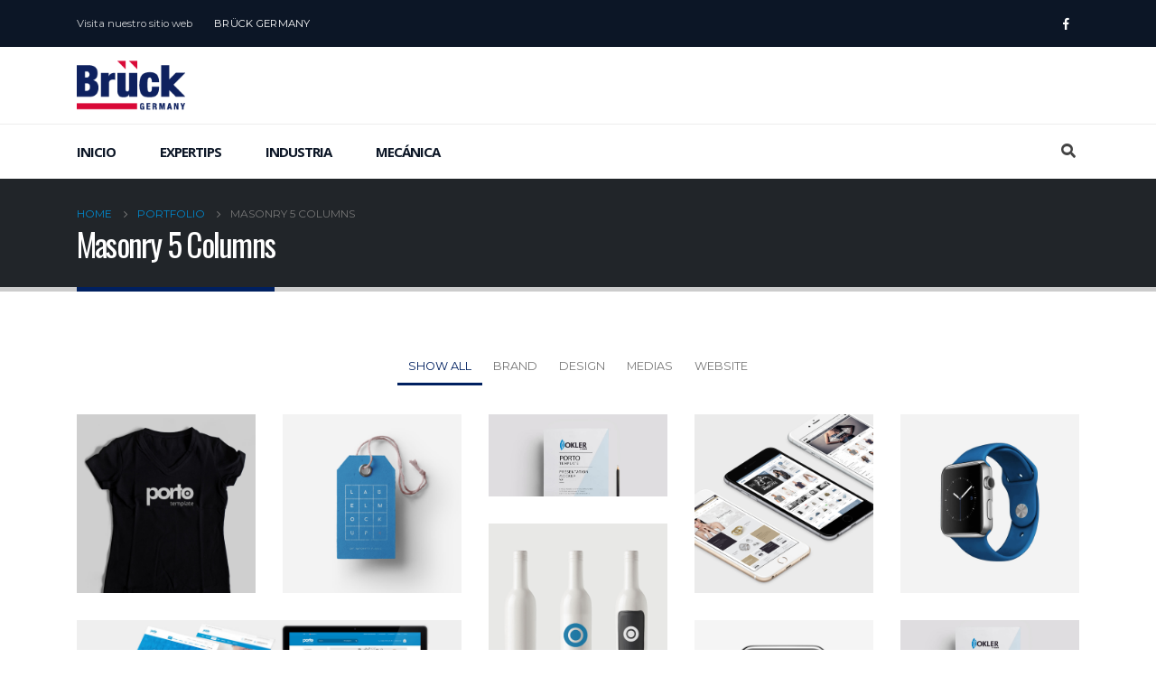

--- FILE ---
content_type: text/html; charset=UTF-8
request_url: https://blog.bruck.com.mx/portfolios/masonry-5-columns/
body_size: 13006
content:
	<!DOCTYPE html>
	<html  lang="es" prefix="og: http://ogp.me/ns# fb: http://ogp.me/ns/fb#">
	<head>
		<meta http-equiv="X-UA-Compatible" content="IE=edge" />
		<meta http-equiv="Content-Type" content="text/html; charset=UTF-8" />
		<meta name="viewport" content="width=device-width, initial-scale=1, minimum-scale=1" />

		<link rel="profile" href="https://gmpg.org/xfn/11" />
		<link rel="pingback" href="https://blog.bruck.com.mx/xmlrpc.php" />
		<meta name='robots' content='index, follow, max-image-preview:large, max-snippet:-1, max-video-preview:-1' />

	<!-- This site is optimized with the Yoast SEO plugin v20.10 - https://yoast.com/wordpress/plugins/seo/ -->
	<title>Masonry 5 Columns &raquo; Blog Brück Germany</title>
	<link rel="canonical" href="https://blog.bruck.com.mx/portfolios/masonry-5-columns/" />
	<meta property="og:locale" content="es_MX" />
	<meta property="og:type" content="article" />
	<meta property="og:title" content="Masonry 5 Columns &raquo; Blog Brück Germany" />
	<meta property="og:url" content="https://blog.bruck.com.mx/portfolios/masonry-5-columns/" />
	<meta property="og:site_name" content="Blog Brück Germany" />
	<meta property="article:publisher" content="https://www.facebook.com/bruckgermany" />
	<meta name="twitter:card" content="summary_large_image" />
	<script type="application/ld+json" class="yoast-schema-graph">{"@context":"https://schema.org","@graph":[{"@type":"WebPage","@id":"https://blog.bruck.com.mx/portfolios/masonry-5-columns/","url":"https://blog.bruck.com.mx/portfolios/masonry-5-columns/","name":"Masonry 5 Columns &raquo; Blog Brück Germany","isPartOf":{"@id":"https://blog.bruck.com.mx/#website"},"datePublished":"2018-11-29T09:21:38+00:00","dateModified":"2018-11-29T09:21:38+00:00","breadcrumb":{"@id":"https://blog.bruck.com.mx/portfolios/masonry-5-columns/#breadcrumb"},"inLanguage":"es","potentialAction":[{"@type":"ReadAction","target":["https://blog.bruck.com.mx/portfolios/masonry-5-columns/"]}]},{"@type":"BreadcrumbList","@id":"https://blog.bruck.com.mx/portfolios/masonry-5-columns/#breadcrumb","itemListElement":[{"@type":"ListItem","position":1,"name":"Portada","item":"https://blog.bruck.com.mx/"},{"@type":"ListItem","position":2,"name":"Portfolio","item":"https://blog.bruck.com.mx/portfolios/"},{"@type":"ListItem","position":3,"name":"Masonry 5 Columns"}]},{"@type":"WebSite","@id":"https://blog.bruck.com.mx/#website","url":"https://blog.bruck.com.mx/","name":"Blog Brück Germany","description":"","publisher":{"@id":"https://blog.bruck.com.mx/#organization"},"potentialAction":[{"@type":"SearchAction","target":{"@type":"EntryPoint","urlTemplate":"https://blog.bruck.com.mx/?s={search_term_string}"},"query-input":"required name=search_term_string"}],"inLanguage":"es"},{"@type":"Organization","@id":"https://blog.bruck.com.mx/#organization","name":"Brück Germany","url":"https://blog.bruck.com.mx/","logo":{"@type":"ImageObject","inLanguage":"es","@id":"https://blog.bruck.com.mx/#/schema/logo/image/","url":"http://blog.bruck.com.mx/wp-content/uploads/2021/03/LogoBruck.png","contentUrl":"http://blog.bruck.com.mx/wp-content/uploads/2021/03/LogoBruck.png","width":165,"height":75,"caption":"Brück Germany"},"image":{"@id":"https://blog.bruck.com.mx/#/schema/logo/image/"},"sameAs":["https://www.facebook.com/bruckgermany"]}]}</script>
	<!-- / Yoast SEO plugin. -->


<link rel="alternate" type="application/rss+xml" title="Blog Brück Germany &raquo; Feed" href="https://blog.bruck.com.mx/feed/" />
<link rel="alternate" type="application/rss+xml" title="Blog Brück Germany &raquo; RSS de los comentarios" href="https://blog.bruck.com.mx/comments/feed/" />
<link rel="alternate" title="oEmbed (JSON)" type="application/json+oembed" href="https://blog.bruck.com.mx/wp-json/oembed/1.0/embed?url=https%3A%2F%2Fblog.bruck.com.mx%2Fportfolios%2Fmasonry-5-columns%2F" />
<link rel="alternate" title="oEmbed (XML)" type="text/xml+oembed" href="https://blog.bruck.com.mx/wp-json/oembed/1.0/embed?url=https%3A%2F%2Fblog.bruck.com.mx%2Fportfolios%2Fmasonry-5-columns%2F&#038;format=xml" />
		<link rel="shortcut icon" href="//blog.bruck.com.mx/wp-content/uploads/2021/03/favicon.png" type="image/x-icon" />
				<link rel="apple-touch-icon" href="//blog.bruck.com.mx/wp-content/uploads/2021/03/favicon.png" />
				<link rel="apple-touch-icon" sizes="120x120" href="//blog.bruck.com.mx/wp-content/uploads/2021/03/favicon.png" />
				<link rel="apple-touch-icon" sizes="76x76" href="//blog.bruck.com.mx/wp-content/uploads/2021/03/favicon.png" />
				<link rel="apple-touch-icon" sizes="152x152" href="//blog.bruck.com.mx/wp-content/uploads/2021/03/favicon.png" />
		<style id='wp-img-auto-sizes-contain-inline-css'>
img:is([sizes=auto i],[sizes^="auto," i]){contain-intrinsic-size:3000px 1500px}
/*# sourceURL=wp-img-auto-sizes-contain-inline-css */
</style>
<style id='wp-emoji-styles-inline-css'>

	img.wp-smiley, img.emoji {
		display: inline !important;
		border: none !important;
		box-shadow: none !important;
		height: 1em !important;
		width: 1em !important;
		margin: 0 0.07em !important;
		vertical-align: -0.1em !important;
		background: none !important;
		padding: 0 !important;
	}
/*# sourceURL=wp-emoji-styles-inline-css */
</style>
<style id='wp-block-library-inline-css'>
:root{--wp-block-synced-color:#7a00df;--wp-block-synced-color--rgb:122,0,223;--wp-bound-block-color:var(--wp-block-synced-color);--wp-editor-canvas-background:#ddd;--wp-admin-theme-color:#007cba;--wp-admin-theme-color--rgb:0,124,186;--wp-admin-theme-color-darker-10:#006ba1;--wp-admin-theme-color-darker-10--rgb:0,107,160.5;--wp-admin-theme-color-darker-20:#005a87;--wp-admin-theme-color-darker-20--rgb:0,90,135;--wp-admin-border-width-focus:2px}@media (min-resolution:192dpi){:root{--wp-admin-border-width-focus:1.5px}}.wp-element-button{cursor:pointer}:root .has-very-light-gray-background-color{background-color:#eee}:root .has-very-dark-gray-background-color{background-color:#313131}:root .has-very-light-gray-color{color:#eee}:root .has-very-dark-gray-color{color:#313131}:root .has-vivid-green-cyan-to-vivid-cyan-blue-gradient-background{background:linear-gradient(135deg,#00d084,#0693e3)}:root .has-purple-crush-gradient-background{background:linear-gradient(135deg,#34e2e4,#4721fb 50%,#ab1dfe)}:root .has-hazy-dawn-gradient-background{background:linear-gradient(135deg,#faaca8,#dad0ec)}:root .has-subdued-olive-gradient-background{background:linear-gradient(135deg,#fafae1,#67a671)}:root .has-atomic-cream-gradient-background{background:linear-gradient(135deg,#fdd79a,#004a59)}:root .has-nightshade-gradient-background{background:linear-gradient(135deg,#330968,#31cdcf)}:root .has-midnight-gradient-background{background:linear-gradient(135deg,#020381,#2874fc)}:root{--wp--preset--font-size--normal:16px;--wp--preset--font-size--huge:42px}.has-regular-font-size{font-size:1em}.has-larger-font-size{font-size:2.625em}.has-normal-font-size{font-size:var(--wp--preset--font-size--normal)}.has-huge-font-size{font-size:var(--wp--preset--font-size--huge)}.has-text-align-center{text-align:center}.has-text-align-left{text-align:left}.has-text-align-right{text-align:right}.has-fit-text{white-space:nowrap!important}#end-resizable-editor-section{display:none}.aligncenter{clear:both}.items-justified-left{justify-content:flex-start}.items-justified-center{justify-content:center}.items-justified-right{justify-content:flex-end}.items-justified-space-between{justify-content:space-between}.screen-reader-text{border:0;clip-path:inset(50%);height:1px;margin:-1px;overflow:hidden;padding:0;position:absolute;width:1px;word-wrap:normal!important}.screen-reader-text:focus{background-color:#ddd;clip-path:none;color:#444;display:block;font-size:1em;height:auto;left:5px;line-height:normal;padding:15px 23px 14px;text-decoration:none;top:5px;width:auto;z-index:100000}html :where(.has-border-color){border-style:solid}html :where([style*=border-top-color]){border-top-style:solid}html :where([style*=border-right-color]){border-right-style:solid}html :where([style*=border-bottom-color]){border-bottom-style:solid}html :where([style*=border-left-color]){border-left-style:solid}html :where([style*=border-width]){border-style:solid}html :where([style*=border-top-width]){border-top-style:solid}html :where([style*=border-right-width]){border-right-style:solid}html :where([style*=border-bottom-width]){border-bottom-style:solid}html :where([style*=border-left-width]){border-left-style:solid}html :where(img[class*=wp-image-]){height:auto;max-width:100%}:where(figure){margin:0 0 1em}html :where(.is-position-sticky){--wp-admin--admin-bar--position-offset:var(--wp-admin--admin-bar--height,0px)}@media screen and (max-width:600px){html :where(.is-position-sticky){--wp-admin--admin-bar--position-offset:0px}}

/*# sourceURL=wp-block-library-inline-css */
</style><style id='global-styles-inline-css'>
:root{--wp--preset--aspect-ratio--square: 1;--wp--preset--aspect-ratio--4-3: 4/3;--wp--preset--aspect-ratio--3-4: 3/4;--wp--preset--aspect-ratio--3-2: 3/2;--wp--preset--aspect-ratio--2-3: 2/3;--wp--preset--aspect-ratio--16-9: 16/9;--wp--preset--aspect-ratio--9-16: 9/16;--wp--preset--color--black: #000000;--wp--preset--color--cyan-bluish-gray: #abb8c3;--wp--preset--color--white: #ffffff;--wp--preset--color--pale-pink: #f78da7;--wp--preset--color--vivid-red: #cf2e2e;--wp--preset--color--luminous-vivid-orange: #ff6900;--wp--preset--color--luminous-vivid-amber: #fcb900;--wp--preset--color--light-green-cyan: #7bdcb5;--wp--preset--color--vivid-green-cyan: #00d084;--wp--preset--color--pale-cyan-blue: #8ed1fc;--wp--preset--color--vivid-cyan-blue: #0693e3;--wp--preset--color--vivid-purple: #9b51e0;--wp--preset--color--primary: #002060;--wp--preset--color--secondary: #951926;--wp--preset--color--tertiary: #2baab1;--wp--preset--color--quaternary: #383f48;--wp--preset--color--dark: #081f3f;--wp--preset--color--light: #ffffff;--wp--preset--gradient--vivid-cyan-blue-to-vivid-purple: linear-gradient(135deg,rgb(6,147,227) 0%,rgb(155,81,224) 100%);--wp--preset--gradient--light-green-cyan-to-vivid-green-cyan: linear-gradient(135deg,rgb(122,220,180) 0%,rgb(0,208,130) 100%);--wp--preset--gradient--luminous-vivid-amber-to-luminous-vivid-orange: linear-gradient(135deg,rgb(252,185,0) 0%,rgb(255,105,0) 100%);--wp--preset--gradient--luminous-vivid-orange-to-vivid-red: linear-gradient(135deg,rgb(255,105,0) 0%,rgb(207,46,46) 100%);--wp--preset--gradient--very-light-gray-to-cyan-bluish-gray: linear-gradient(135deg,rgb(238,238,238) 0%,rgb(169,184,195) 100%);--wp--preset--gradient--cool-to-warm-spectrum: linear-gradient(135deg,rgb(74,234,220) 0%,rgb(151,120,209) 20%,rgb(207,42,186) 40%,rgb(238,44,130) 60%,rgb(251,105,98) 80%,rgb(254,248,76) 100%);--wp--preset--gradient--blush-light-purple: linear-gradient(135deg,rgb(255,206,236) 0%,rgb(152,150,240) 100%);--wp--preset--gradient--blush-bordeaux: linear-gradient(135deg,rgb(254,205,165) 0%,rgb(254,45,45) 50%,rgb(107,0,62) 100%);--wp--preset--gradient--luminous-dusk: linear-gradient(135deg,rgb(255,203,112) 0%,rgb(199,81,192) 50%,rgb(65,88,208) 100%);--wp--preset--gradient--pale-ocean: linear-gradient(135deg,rgb(255,245,203) 0%,rgb(182,227,212) 50%,rgb(51,167,181) 100%);--wp--preset--gradient--electric-grass: linear-gradient(135deg,rgb(202,248,128) 0%,rgb(113,206,126) 100%);--wp--preset--gradient--midnight: linear-gradient(135deg,rgb(2,3,129) 0%,rgb(40,116,252) 100%);--wp--preset--font-size--small: 13px;--wp--preset--font-size--medium: 20px;--wp--preset--font-size--large: 36px;--wp--preset--font-size--x-large: 42px;--wp--preset--spacing--20: 0.44rem;--wp--preset--spacing--30: 0.67rem;--wp--preset--spacing--40: 1rem;--wp--preset--spacing--50: 1.5rem;--wp--preset--spacing--60: 2.25rem;--wp--preset--spacing--70: 3.38rem;--wp--preset--spacing--80: 5.06rem;--wp--preset--shadow--natural: 6px 6px 9px rgba(0, 0, 0, 0.2);--wp--preset--shadow--deep: 12px 12px 50px rgba(0, 0, 0, 0.4);--wp--preset--shadow--sharp: 6px 6px 0px rgba(0, 0, 0, 0.2);--wp--preset--shadow--outlined: 6px 6px 0px -3px rgb(255, 255, 255), 6px 6px rgb(0, 0, 0);--wp--preset--shadow--crisp: 6px 6px 0px rgb(0, 0, 0);}:where(.is-layout-flex){gap: 0.5em;}:where(.is-layout-grid){gap: 0.5em;}body .is-layout-flex{display: flex;}.is-layout-flex{flex-wrap: wrap;align-items: center;}.is-layout-flex > :is(*, div){margin: 0;}body .is-layout-grid{display: grid;}.is-layout-grid > :is(*, div){margin: 0;}:where(.wp-block-columns.is-layout-flex){gap: 2em;}:where(.wp-block-columns.is-layout-grid){gap: 2em;}:where(.wp-block-post-template.is-layout-flex){gap: 1.25em;}:where(.wp-block-post-template.is-layout-grid){gap: 1.25em;}.has-black-color{color: var(--wp--preset--color--black) !important;}.has-cyan-bluish-gray-color{color: var(--wp--preset--color--cyan-bluish-gray) !important;}.has-white-color{color: var(--wp--preset--color--white) !important;}.has-pale-pink-color{color: var(--wp--preset--color--pale-pink) !important;}.has-vivid-red-color{color: var(--wp--preset--color--vivid-red) !important;}.has-luminous-vivid-orange-color{color: var(--wp--preset--color--luminous-vivid-orange) !important;}.has-luminous-vivid-amber-color{color: var(--wp--preset--color--luminous-vivid-amber) !important;}.has-light-green-cyan-color{color: var(--wp--preset--color--light-green-cyan) !important;}.has-vivid-green-cyan-color{color: var(--wp--preset--color--vivid-green-cyan) !important;}.has-pale-cyan-blue-color{color: var(--wp--preset--color--pale-cyan-blue) !important;}.has-vivid-cyan-blue-color{color: var(--wp--preset--color--vivid-cyan-blue) !important;}.has-vivid-purple-color{color: var(--wp--preset--color--vivid-purple) !important;}.has-black-background-color{background-color: var(--wp--preset--color--black) !important;}.has-cyan-bluish-gray-background-color{background-color: var(--wp--preset--color--cyan-bluish-gray) !important;}.has-white-background-color{background-color: var(--wp--preset--color--white) !important;}.has-pale-pink-background-color{background-color: var(--wp--preset--color--pale-pink) !important;}.has-vivid-red-background-color{background-color: var(--wp--preset--color--vivid-red) !important;}.has-luminous-vivid-orange-background-color{background-color: var(--wp--preset--color--luminous-vivid-orange) !important;}.has-luminous-vivid-amber-background-color{background-color: var(--wp--preset--color--luminous-vivid-amber) !important;}.has-light-green-cyan-background-color{background-color: var(--wp--preset--color--light-green-cyan) !important;}.has-vivid-green-cyan-background-color{background-color: var(--wp--preset--color--vivid-green-cyan) !important;}.has-pale-cyan-blue-background-color{background-color: var(--wp--preset--color--pale-cyan-blue) !important;}.has-vivid-cyan-blue-background-color{background-color: var(--wp--preset--color--vivid-cyan-blue) !important;}.has-vivid-purple-background-color{background-color: var(--wp--preset--color--vivid-purple) !important;}.has-black-border-color{border-color: var(--wp--preset--color--black) !important;}.has-cyan-bluish-gray-border-color{border-color: var(--wp--preset--color--cyan-bluish-gray) !important;}.has-white-border-color{border-color: var(--wp--preset--color--white) !important;}.has-pale-pink-border-color{border-color: var(--wp--preset--color--pale-pink) !important;}.has-vivid-red-border-color{border-color: var(--wp--preset--color--vivid-red) !important;}.has-luminous-vivid-orange-border-color{border-color: var(--wp--preset--color--luminous-vivid-orange) !important;}.has-luminous-vivid-amber-border-color{border-color: var(--wp--preset--color--luminous-vivid-amber) !important;}.has-light-green-cyan-border-color{border-color: var(--wp--preset--color--light-green-cyan) !important;}.has-vivid-green-cyan-border-color{border-color: var(--wp--preset--color--vivid-green-cyan) !important;}.has-pale-cyan-blue-border-color{border-color: var(--wp--preset--color--pale-cyan-blue) !important;}.has-vivid-cyan-blue-border-color{border-color: var(--wp--preset--color--vivid-cyan-blue) !important;}.has-vivid-purple-border-color{border-color: var(--wp--preset--color--vivid-purple) !important;}.has-vivid-cyan-blue-to-vivid-purple-gradient-background{background: var(--wp--preset--gradient--vivid-cyan-blue-to-vivid-purple) !important;}.has-light-green-cyan-to-vivid-green-cyan-gradient-background{background: var(--wp--preset--gradient--light-green-cyan-to-vivid-green-cyan) !important;}.has-luminous-vivid-amber-to-luminous-vivid-orange-gradient-background{background: var(--wp--preset--gradient--luminous-vivid-amber-to-luminous-vivid-orange) !important;}.has-luminous-vivid-orange-to-vivid-red-gradient-background{background: var(--wp--preset--gradient--luminous-vivid-orange-to-vivid-red) !important;}.has-very-light-gray-to-cyan-bluish-gray-gradient-background{background: var(--wp--preset--gradient--very-light-gray-to-cyan-bluish-gray) !important;}.has-cool-to-warm-spectrum-gradient-background{background: var(--wp--preset--gradient--cool-to-warm-spectrum) !important;}.has-blush-light-purple-gradient-background{background: var(--wp--preset--gradient--blush-light-purple) !important;}.has-blush-bordeaux-gradient-background{background: var(--wp--preset--gradient--blush-bordeaux) !important;}.has-luminous-dusk-gradient-background{background: var(--wp--preset--gradient--luminous-dusk) !important;}.has-pale-ocean-gradient-background{background: var(--wp--preset--gradient--pale-ocean) !important;}.has-electric-grass-gradient-background{background: var(--wp--preset--gradient--electric-grass) !important;}.has-midnight-gradient-background{background: var(--wp--preset--gradient--midnight) !important;}.has-small-font-size{font-size: var(--wp--preset--font-size--small) !important;}.has-medium-font-size{font-size: var(--wp--preset--font-size--medium) !important;}.has-large-font-size{font-size: var(--wp--preset--font-size--large) !important;}.has-x-large-font-size{font-size: var(--wp--preset--font-size--x-large) !important;}
/*# sourceURL=global-styles-inline-css */
</style>

<style id='classic-theme-styles-inline-css'>
/*! This file is auto-generated */
.wp-block-button__link{color:#fff;background-color:#32373c;border-radius:9999px;box-shadow:none;text-decoration:none;padding:calc(.667em + 2px) calc(1.333em + 2px);font-size:1.125em}.wp-block-file__button{background:#32373c;color:#fff;text-decoration:none}
/*# sourceURL=/wp-includes/css/classic-themes.min.css */
</style>
<link rel='stylesheet' id='porto-css-vars-css' href='https://blog.bruck.com.mx/wp-content/uploads/porto_styles/theme_css_vars.css?ver=6.9.5' media='all' />
<link rel='stylesheet' id='js_composer_front-css' href='https://blog.bruck.com.mx/wp-content/uploads/porto_styles/js_composer.css?ver=6.9.5' media='all' />
<link rel='stylesheet' id='bootstrap-css' href='https://blog.bruck.com.mx/wp-content/uploads/porto_styles/bootstrap.css?ver=6.9.5' media='all' />
<link rel='stylesheet' id='porto-plugins-css' href='https://blog.bruck.com.mx/wp-content/themes/porto/css/plugins_optimized.css?ver=6.9.5' media='all' />
<link rel='stylesheet' id='porto-theme-css' href='https://blog.bruck.com.mx/wp-content/themes/porto/css/theme.css?ver=6.9.5' media='all' />
<link rel='stylesheet' id='porto-shortcodes-css' href='https://blog.bruck.com.mx/wp-content/uploads/porto_styles/shortcodes.css?ver=6.9.5' media='all' />
<link rel='stylesheet' id='porto-theme-wpb-css' href='https://blog.bruck.com.mx/wp-content/themes/porto/css/theme_wpb.css?ver=6.9.5' media='all' />
<link rel='stylesheet' id='porto-dynamic-style-css' href='https://blog.bruck.com.mx/wp-content/uploads/porto_styles/dynamic_style.css?ver=6.9.5' media='all' />
<link rel='stylesheet' id='porto-type-builder-css' href='https://blog.bruck.com.mx/wp-content/plugins/porto-functionality/builders/assets/type-builder.css?ver=2.9.5' media='all' />
<link rel='stylesheet' id='porto-style-css' href='https://blog.bruck.com.mx/wp-content/themes/porto/style.css?ver=6.9.5' media='all' />
<style id='porto-style-inline-css'>
.vc_custom_1543282014610{padding-top: 30px !important;}
.side-header-narrow-bar-logo{max-width:100px}.loading-overlay-showing > .loading-overlay{opacity:1;visibility:visible;transition-delay:0}.loading-overlay{transition:visibility 0s ease-in-out 0.5s,opacity 0.5s ease-in-out;position:absolute;bottom:0;left:0;opacity:0;right:0;top:0;visibility:hidden}.loading-overlay .loader{display:inline-block;border:2px solid transparent;width:40px;height:40px;-webkit-animation:spin 0.75s infinite linear;animation:spin 0.75s infinite linear;border-image:none;border-radius:50%;vertical-align:middle;position:absolute;margin:auto;left:0;right:0;top:0;bottom:0;z-index:2;border-top-color:var(--porto-primary-color)}.loading-overlay .loader:before{content:"";display:inline-block;border:inherit;width:inherit;height:inherit;-webkit-animation:spin 1.5s infinite ease;animation:spin 1.5s infinite ease;border-radius:inherit;position:absolute;left:-2px;top:-2px;border-top-color:inherit}body > .loading-overlay{position:fixed;z-index:999999}@media (min-width:992px){}#header .header-main .header-left,#header .header-main .header-center,#header .header-main .header-right,.fixed-header #header .header-main .header-left,.fixed-header #header .header-main .header-right,.fixed-header #header .header-main .header-center,.header-builder-p .header-main{padding-top:15px;padding-bottom:15px}.page-top .page-title-wrap{line-height:0}.page-top .page-title:not(.b-none):after{content:'';position:absolute;width:100%;left:0;border-bottom:5px solid var(--porto-primary-color);bottom:-32px}@media (min-width:1440px){.container{max-width:1440px}}b{font-weight:900}.progress-label{font-size:.8em}.portfolio-item .thumb-info{background:#f4f4f4}.image-box .porto-sicon-header p{letter-spacing:-0.05em}.pagination-wrap .pagination{-ms-flex-pack:end;justify-content:flex-end}.posts-large .entry-title a{color:inherit}.posts-large .post .post-date .format,.posts-large .post .post-date .month{background:#212529}.posts-large .post .post-date .day{color:#212529}#header .share-links a:not(:hover){background:none;color:#fff}.header-bottom{border-top:1px solid #ededed}#header .main-menu > li.menu-item:first-child > a{padding-left:0}#footer .post-image img{width:70px;border-radius:50%}#footer .post-item-small{line-height:24px;border-top:none}#footer .post-item-small .post-image{margin-right:15px}#footer .post-item-small .post-date{font-size:.9em;margin-top:5px}#footer #recentcomments{border-bottom:none}#footer .recentcomments{border-top:none;margin-bottom:.4em;opacity:.8}#footer .recentcomments:before,#footer .recentcomments a{color:#08c}#footer .widget .recentcomments,#footer .recentcomments span{color:#fff}#footer .recentcomments a,#footer .recentcomments span{font-size:1em;font-weight:700}.widget_recent_comments > ul li:before{content:"\f105";font-size:1em;opacity:1;margin-right:.5rem}
/*# sourceURL=porto-style-inline-css */
</style>
<link rel='stylesheet' id='styles-child-css' href='https://blog.bruck.com.mx/wp-content/themes/porto-child/style.css?ver=6.9' media='all' />
<script src="https://blog.bruck.com.mx/wp-includes/js/jquery/jquery.min.js?ver=3.7.1" id="jquery-core-js"></script>
<script src="https://blog.bruck.com.mx/wp-includes/js/jquery/jquery-migrate.min.js?ver=3.4.1" id="jquery-migrate-js"></script>
<link rel="https://api.w.org/" href="https://blog.bruck.com.mx/wp-json/" /><link rel="alternate" title="JSON" type="application/json" href="https://blog.bruck.com.mx/wp-json/wp/v2/pages/1575" /><link rel="EditURI" type="application/rsd+xml" title="RSD" href="https://blog.bruck.com.mx/xmlrpc.php?rsd" />
<meta name="generator" content="WordPress 6.9" />
<link rel='shortlink' href='https://blog.bruck.com.mx/?p=1575' />
		<script type="text/javascript">
		WebFontConfig = {
			google: { families: [ 'Montserrat:400,500,600,700','Shadows+Into+Light:400,700','Oswald:400,500,600,700,800','Playfair+Display:400,700','Open+Sans:400,600,700' ] }
		};
		(function(d) {
			var wf = d.createElement('script'), s = d.scripts[d.scripts.length - 1];
			wf.src = 'https://blog.bruck.com.mx/wp-content/themes/porto/js/libs/webfont.js';
			wf.async = true;
			s.parentNode.insertBefore(wf, s);
		})(document);</script>
		<meta name="generator" content="Powered by WPBakery Page Builder - drag and drop page builder for WordPress."/>
<meta name="generator" content="Powered by Slider Revolution 6.4.2 - responsive, Mobile-Friendly Slider Plugin for WordPress with comfortable drag and drop interface." />
<script type="text/javascript">function setREVStartSize(e){
			//window.requestAnimationFrame(function() {				 
				window.RSIW = window.RSIW===undefined ? window.innerWidth : window.RSIW;	
				window.RSIH = window.RSIH===undefined ? window.innerHeight : window.RSIH;	
				try {								
					var pw = document.getElementById(e.c).parentNode.offsetWidth,
						newh;
					pw = pw===0 || isNaN(pw) ? window.RSIW : pw;
					e.tabw = e.tabw===undefined ? 0 : parseInt(e.tabw);
					e.thumbw = e.thumbw===undefined ? 0 : parseInt(e.thumbw);
					e.tabh = e.tabh===undefined ? 0 : parseInt(e.tabh);
					e.thumbh = e.thumbh===undefined ? 0 : parseInt(e.thumbh);
					e.tabhide = e.tabhide===undefined ? 0 : parseInt(e.tabhide);
					e.thumbhide = e.thumbhide===undefined ? 0 : parseInt(e.thumbhide);
					e.mh = e.mh===undefined || e.mh=="" || e.mh==="auto" ? 0 : parseInt(e.mh,0);		
					if(e.layout==="fullscreen" || e.l==="fullscreen") 						
						newh = Math.max(e.mh,window.RSIH);					
					else{					
						e.gw = Array.isArray(e.gw) ? e.gw : [e.gw];
						for (var i in e.rl) if (e.gw[i]===undefined || e.gw[i]===0) e.gw[i] = e.gw[i-1];					
						e.gh = e.el===undefined || e.el==="" || (Array.isArray(e.el) && e.el.length==0)? e.gh : e.el;
						e.gh = Array.isArray(e.gh) ? e.gh : [e.gh];
						for (var i in e.rl) if (e.gh[i]===undefined || e.gh[i]===0) e.gh[i] = e.gh[i-1];
											
						var nl = new Array(e.rl.length),
							ix = 0,						
							sl;					
						e.tabw = e.tabhide>=pw ? 0 : e.tabw;
						e.thumbw = e.thumbhide>=pw ? 0 : e.thumbw;
						e.tabh = e.tabhide>=pw ? 0 : e.tabh;
						e.thumbh = e.thumbhide>=pw ? 0 : e.thumbh;					
						for (var i in e.rl) nl[i] = e.rl[i]<window.RSIW ? 0 : e.rl[i];
						sl = nl[0];									
						for (var i in nl) if (sl>nl[i] && nl[i]>0) { sl = nl[i]; ix=i;}															
						var m = pw>(e.gw[ix]+e.tabw+e.thumbw) ? 1 : (pw-(e.tabw+e.thumbw)) / (e.gw[ix]);					
						newh =  (e.gh[ix] * m) + (e.tabh + e.thumbh);
					}				
					if(window.rs_init_css===undefined) window.rs_init_css = document.head.appendChild(document.createElement("style"));					
					document.getElementById(e.c).height = newh+"px";
					window.rs_init_css.innerHTML += "#"+e.c+"_wrapper { height: "+newh+"px }";				
				} catch(e){
					console.log("Failure at Presize of Slider:" + e)
				}					   
			//});
		  };</script>
		<style id="wp-custom-css">
			.header-top{
	background-color: #0c1626;
}		</style>
		<noscript><style> .wpb_animate_when_almost_visible { opacity: 1; }</style></noscript>	</head>
	<body class="wp-singular page-template-default page page-id-1575 page-child parent-pageid-2008 wp-embed-responsive wp-theme-porto wp-child-theme-porto-child porto-breadcrumbs-bb full blog-1 loading-overlay-showing wpb-js-composer js-comp-ver-6.6.0 vc_responsive">
	<div class="loading-overlay"><div class="bounce-loader"><div class="bounce1"></div><div class="bounce2"></div><div class="bounce3"></div></div></div>
	<div class="page-wrapper"><!-- page wrapper -->
		
											<!-- header wrapper -->
				<div class="header-wrapper">
										

	<header id="header" class="header-builder">
	
	<div class="header-top hidden-for-sm"><div class="header-row container"><div class="header-col header-left hidden-for-sm"><div class="custom-html bg-azul"><span class="opacity-8">Visita nuestro sitio web</span></div><ul id="menu-top-navigation" class="top-links mega-menu"><li id="nav-menu-item-2682" class="menu-item menu-item-type-custom menu-item-object-custom narrow"><a target="_blank" href="https://bruck.com.mx">Brück Germany</a></li>
</ul></div><div class="header-col header-right hidden-for-sm"><div class="share-links">		<a target="_blank"  rel="nofollow noopener noreferrer" class="share-facebook" href="https://www.facebook.com/bruckgermany" title="Facebook"></a>
		</div></div></div></div><div class="header-main"><div class="header-row container"><div class="header-col header-left hidden-for-sm"><div class="custom-html"><a href="https://bruck.com.mx" target="_blank">
<img class="img-responsive standard-logo retina-logo" src="//blog.bruck.com.mx/wp-content/uploads/2021/03/LogoBruck.png" alt="Blog Brück Germany" style="max-width: 120px">
</a></div></div><div class="header-col visible-for-sm header-left">		<div class="logo">
		<a href="https://blog.bruck.com.mx/" title="Blog Brück Germany - "  rel="home">
		<img class="img-responsive standard-logo retina-logo" width="165" height="75" src="//blog.bruck.com.mx/wp-content/uploads/2021/03/LogoBruck.png" alt="Blog Brück Germany" />	</a>
			</div>
		</div><div class="header-col visible-for-sm header-right"><div class="searchform-popup search-popup"><a  class="search-toggle" aria-label="Search Toggle" href="#"><i class="fas fa-search"></i><span class="search-text">Search</span></a>	<form action="https://blog.bruck.com.mx/" method="get"
		class="searchform">
		<div class="searchform-fields container">
			<span class="text"><input name="s" type="text" value="" placeholder="¿Qué deseas buscar hoy?" autocomplete="off" /></span>
						<span class="button-wrap">
							<a href="#" class="btn-close-search-form"><i class="fas fa-times"></i></a>
						</span>
		</div>
			</form>
	</div><a class="mobile-toggle" href="#" aria-label="Mobile Menu"><i class="fas fa-bars"></i></a></div></div>
<div id="nav-panel">
	<div class="container">
		<div class="mobile-nav-wrap skeleton-body">
		<i class="porto-loading-icon"></i>		</div>
	</div>
</div>
</div><div class="header-bottom main-menu-wrap"><div class="header-row container"><div class="header-col header-left hidden-for-sm"><ul id="menu-menu-principal" class="main-menu mega-menu"><li id="nav-menu-item-2805" class="menu-item menu-item-type-post_type menu-item-object-page menu-item-home narrow"><a href="https://blog.bruck.com.mx/">Inicio</a></li>
<li id="nav-menu-item-2686" class="menu-item menu-item-type-taxonomy menu-item-object-category narrow"><a href="https://blog.bruck.com.mx/category/expertips/">Expertips</a></li>
<li id="nav-menu-item-2687" class="menu-item menu-item-type-taxonomy menu-item-object-category narrow"><a href="https://blog.bruck.com.mx/category/industria/">Industria</a></li>
<li id="nav-menu-item-2806" class="menu-item menu-item-type-taxonomy menu-item-object-category narrow"><a href="https://blog.bruck.com.mx/category/mecanica/">Mecánica</a></li>
</ul></div><div class="header-col header-right hidden-for-sm"><a class="mobile-toggle" href="#" aria-label="Mobile Menu"><i class="fas fa-bars"></i></a><div class="searchform-popup search-popup"><a  class="search-toggle" aria-label="Search Toggle" href="#"><i class="fas fa-search"></i><span class="search-text">Search</span></a>	<form action="https://blog.bruck.com.mx/" method="get"
		class="searchform">
		<div class="searchform-fields container">
			<span class="text"><input name="s" type="text" value="" placeholder="¿Qué deseas buscar hoy?" autocomplete="off" /></span>
						<span class="button-wrap">
							<a href="#" class="btn-close-search-form"><i class="fas fa-times"></i></a>
						</span>
		</div>
			</form>
	</div></div></div></div>	</header>

									</div>
				<!-- end header wrapper -->
			
			
					<section class="page-top page-header-1">
		<div class="container">
	<div class="row">
		<div class="col-lg-12">
							<div class="breadcrumbs-wrap">
					<ul class="breadcrumb" itemscope itemtype="https://schema.org/BreadcrumbList"><li class="home" itemprop="itemListElement" itemscope itemtype="https://schema.org/ListItem"><a itemprop="item" href="https://blog.bruck.com.mx" title="Go to Home Page"><span itemprop="name">Home</span></a><meta itemprop="position" content="1" /><i class="delimiter delimiter-2"></i></li><li itemprop="itemListElement" itemscope itemtype="https://schema.org/ListItem"><a itemprop="item" href="https://blog.bruck.com.mx/portfolios/"><span itemprop="name">Portfolio</span></a><meta itemprop="position" content="2" /><i class="delimiter delimiter-2"></i></li><li>Masonry 5 Columns</li></ul>				</div>
						<div class="page-title-wrap">
				<h1 class="page-title">Masonry 5 Columns</h1>
							</div>
					</div>
	</div>
</div>
	</section>
	
		<div id="main" class="column1 boxed"><!-- main -->

			<div class="container">
			<div class="row main-content-wrap">

			<!-- main content -->
			<div class="main-content col-lg-12">

			
	<div id="content" role="main">
				
			<article class="post-1575 page type-page status-publish hentry">
				
				<h2 class="entry-title" style="display: none;">Masonry 5 Columns</h2><span class="vcard" style="display: none;"><span class="fn"><a href="https://blog.bruck.com.mx/author/admin_bruck/" title="Entradas de admin_bruck" rel="author">admin_bruck</a></span></span><span class="updated" style="display:none">2018-11-29T09:21:38+00:00</span>
				<div class="page-content">
					<div class="vc_row wpb_row row top-row vc_custom_1543282014610"><div class="vc_column_container col-md-12"><div class="wpb_wrapper vc_column-inner"><div id="porto-portfolio-4933" class="porto-portfolios porto-portfoliosivgq wpb_content_element  mb-0">
	<div class="page-portfolios clearfix portfolios-masonry wpb_custom_f766824d32289da1f974c4f6f5382936" id="porto_portfolios_vhft">

	
			<ul class="portfolio-filter nav sort-source sort-source-style-3">
			<li class="active" data-filter="*"><a href="#">Show All</a></li>
							<li data-filter="brand"><a href="#">Brand</a></li>
							<li data-filter="design"><a href="#">Design</a></li>
							<li data-filter="medias"><a href="#">Medias</a></li>
							<li data-filter="website"><a href="#">Website</a></li>
					</ul>
					
			<div class="portfolios-container portfolio-row portfolio-row-5 classic">

	
		<article class="portfolio portfolio-masonry  portfolio-col-5 design post-124 type-portfolio status-publish has-post-thumbnail hentry portfolio_cat-design portfolio_skills-design portfolio_skills-htmlcss portfolio_skills-javascript">
		<h3 class="entry-title" style="display: none;">Small Slider</h3><span class="vcard" style="display: none;"><span class="fn"><a href="https://blog.bruck.com.mx/author/admin_bruck/" title="Entradas de admin_bruck" rel="author">admin_bruck</a></span></span><span class="updated" style="display:none">2016-06-17T10:06:56+00:00</span>		<div class="portfolio-item default">
						<a class="text-decoration-none portfolio-link" href="https://blog.bruck.com.mx/portfolio/small-slider/">
				<span class="thumb-info thumb-info-no-borders thumb-info-darken thumb-info-centered-info">
					<span class="thumb-info-wrapper">
															<img fetchpriority="high" decoding="async" class="porto-lazyload img-responsive" width="367" height="367" src="https://blog.bruck.com.mx/wp-content/themes/porto/images/lazy.png" data-oi="https://blog.bruck.com.mx/wp-content/uploads/2016/06/project-5.jpg" alt="" />
									
						
																				<span class="thumb-info-title">
								<span class="thumb-info-inner font-size-sm">Small Slider</span>
																		<span class="thumb-info-type">Design</span>
																</span>
																										<span class="thumb-info-action">
																	<span class="thumb-info-action-icon thumb-info-action-icon-dark opacity-8"><i class="fa fa-link"></i></span>
																							</span>
																	</span>
				</span>
			</a>
			
					</div>
	</article>
		<article class="portfolio portfolio-masonry  portfolio-col-5 brand post-126 type-portfolio status-publish has-post-thumbnail hentry portfolio_cat-brand portfolio_skills-backend portfolio_skills-logo">
		<h3 class="entry-title" style="display: none;">Large Slider</h3><span class="vcard" style="display: none;"><span class="fn"><a href="https://blog.bruck.com.mx/author/admin_bruck/" title="Entradas de admin_bruck" rel="author">admin_bruck</a></span></span><span class="updated" style="display:none">2016-06-17T10:04:21+00:00</span>		<div class="portfolio-item default">
						<a class="text-decoration-none portfolio-link" href="https://blog.bruck.com.mx/portfolio/large-slider/">
				<span class="thumb-info thumb-info-no-borders thumb-info-darken thumb-info-centered-info">
					<span class="thumb-info-wrapper">
															<img decoding="async" class="porto-lazyload img-responsive" width="367" height="367" src="https://blog.bruck.com.mx/wp-content/themes/porto/images/lazy.png" data-oi="https://blog.bruck.com.mx/wp-content/uploads/2016/06/project-7.jpg" alt="" />
									
						
																				<span class="thumb-info-title">
								<span class="thumb-info-inner font-size-sm">Large Slider</span>
																		<span class="thumb-info-type">Brand</span>
																</span>
																										<span class="thumb-info-action">
																	<span class="thumb-info-action-icon thumb-info-action-icon-dark opacity-8"><i class="fa fa-link"></i></span>
																							</span>
																	</span>
				</span>
			</a>
			
					</div>
	</article>
		<article class="portfolio portfolio-masonry  portfolio-col-5 website post-120 type-portfolio status-publish has-post-thumbnail hentry portfolio_cat-website portfolio_skills-design portfolio_skills-htmlcss portfolio_skills-javascript">
		<h3 class="entry-title" style="display: none;">Wide Slider</h3><span class="vcard" style="display: none;"><span class="fn"><a href="https://blog.bruck.com.mx/author/admin_bruck/" title="Entradas de admin_bruck" rel="author">admin_bruck</a></span></span><span class="updated" style="display:none">2016-06-17T10:00:46+00:00</span>		<div class="portfolio-item default">
						<a class="text-decoration-none portfolio-link" href="https://blog.bruck.com.mx/portfolio/wide-slider/">
				<span class="thumb-info thumb-info-no-borders thumb-info-darken thumb-info-centered-info">
					<span class="thumb-info-wrapper">
															<img decoding="async" class="porto-lazyload img-responsive" width="367" height="169" src="https://blog.bruck.com.mx/wp-content/uploads/porto_placeholders/100x46.jpg" data-oi="https://blog.bruck.com.mx/wp-content/uploads/2016/06/project-short.jpg" alt="" />
									
						
																				<span class="thumb-info-title">
								<span class="thumb-info-inner font-size-sm">Wide Slider</span>
																		<span class="thumb-info-type">Website</span>
																</span>
																										<span class="thumb-info-action">
																	<span class="thumb-info-action-icon thumb-info-action-icon-dark opacity-8"><i class="fa fa-link"></i></span>
																							</span>
																	</span>
				</span>
			</a>
			
					</div>
	</article>
		<article class="portfolio portfolio-masonry  portfolio-col-5 medias post-129 type-portfolio status-publish has-post-thumbnail hentry portfolio_cat-medias">
		<h3 class="entry-title" style="display: none;">Video</h3><span class="vcard" style="display: none;"><span class="fn"><a href="https://blog.bruck.com.mx/author/admin_bruck/" title="Entradas de admin_bruck" rel="author">admin_bruck</a></span></span><span class="updated" style="display:none">2016-06-17T09:57:28+00:00</span>		<div class="portfolio-item default">
						<a class="text-decoration-none portfolio-link" href="https://blog.bruck.com.mx/portfolio/video/">
				<span class="thumb-info thumb-info-no-borders thumb-info-darken thumb-info-centered-info">
					<span class="thumb-info-wrapper">
															<img decoding="async" class="porto-lazyload img-responsive" width="367" height="367" src="https://blog.bruck.com.mx/wp-content/themes/porto/images/lazy.png" data-oi="https://blog.bruck.com.mx/wp-content/uploads/2016/06/project-6.jpg" alt="" />
									
						
																				<span class="thumb-info-title">
								<span class="thumb-info-inner font-size-sm">Video</span>
																		<span class="thumb-info-type">Medias</span>
																</span>
																										<span class="thumb-info-action">
																	<span class="thumb-info-action-icon thumb-info-action-icon-dark opacity-8"><i class="fa fa-link"></i></span>
																							</span>
																	</span>
				</span>
			</a>
			
					</div>
	</article>
		<article class="portfolio portfolio-masonry  portfolio-col-5 website  w2 post-116 type-portfolio status-publish has-post-thumbnail hentry portfolio_cat-website portfolio_skills-backend portfolio_skills-htmlcss portfolio_skills-logo">
		<h3 class="entry-title" style="display: none;">Full Width Slider</h3><span class="vcard" style="display: none;"><span class="fn"><a href="https://blog.bruck.com.mx/author/admin_bruck/" title="Entradas de admin_bruck" rel="author">admin_bruck</a></span></span><span class="updated" style="display:none">2016-03-17T09:17:07+00:00</span>		<div class="portfolio-item default">
						<a class="text-decoration-none portfolio-link" href="https://blog.bruck.com.mx/portfolio/full-width-slider/">
				<span class="thumb-info thumb-info-no-borders thumb-info-darken thumb-info-centered-info">
					<span class="thumb-info-wrapper">
															<img decoding="async" class="porto-lazyload img-responsive" width="640" height="180" src="https://blog.bruck.com.mx/wp-content/uploads/porto_placeholders/100x28.jpg" data-oi="https://blog.bruck.com.mx/wp-content/uploads/2016/06/project-full-width-2.jpg" alt="" />
									
						
																				<span class="thumb-info-title">
								<span class="thumb-info-inner font-size-sm">Full Width Slider</span>
																		<span class="thumb-info-type">Website</span>
																</span>
																										<span class="thumb-info-action">
																	<span class="thumb-info-action-icon thumb-info-action-icon-dark opacity-8"><i class="fa fa-link"></i></span>
																							</span>
																	</span>
				</span>
			</a>
			
					</div>
	</article>
		<article class="portfolio portfolio-masonry  portfolio-col-5 brand post-114 type-portfolio status-publish has-post-thumbnail hentry portfolio_cat-brand portfolio_skills-backend portfolio_skills-htmlcss portfolio_skills-javascript">
		<h3 class="entry-title" style="display: none;">Gallery</h3><span class="vcard" style="display: none;"><span class="fn"><a href="https://blog.bruck.com.mx/author/admin_bruck/" title="Entradas de admin_bruck" rel="author">admin_bruck</a></span></span><span class="updated" style="display:none">2016-03-17T08:57:11+00:00</span>		<div class="portfolio-item default">
						<a class="text-decoration-none portfolio-link" href="https://blog.bruck.com.mx/portfolio/gallery/">
				<span class="thumb-info thumb-info-no-borders thumb-info-darken thumb-info-centered-info">
					<span class="thumb-info-wrapper">
															<img decoding="async" class="porto-lazyload img-responsive" width="367" height="367" src="https://blog.bruck.com.mx/wp-content/themes/porto/images/lazy.png" data-oi="https://blog.bruck.com.mx/wp-content/uploads/2016/06/project-1-2.jpg" alt="" />
									
						
																				<span class="thumb-info-title">
								<span class="thumb-info-inner font-size-sm">Gallery</span>
																		<span class="thumb-info-type">Brand</span>
																</span>
																										<span class="thumb-info-action">
																	<span class="thumb-info-action-icon thumb-info-action-icon-dark opacity-8"><i class="fa fa-link"></i></span>
																							</span>
																	</span>
				</span>
			</a>
			
					</div>
	</article>
		<article class="portfolio portfolio-masonry  portfolio-col-5 medias post-104 type-portfolio status-publish has-post-thumbnail hentry portfolio_cat-medias portfolio_skills-backend portfolio_skills-design portfolio_skills-htmlcss portfolio_skills-javascript">
		<h3 class="entry-title" style="display: none;">Medias</h3><span class="vcard" style="display: none;"><span class="fn"><a href="https://blog.bruck.com.mx/author/admin_bruck/" title="Entradas de admin_bruck" rel="author">admin_bruck</a></span></span><span class="updated" style="display:none">2016-03-17T07:56:16+00:00</span>		<div class="portfolio-item default">
						<a class="text-decoration-none portfolio-link" href="https://blog.bruck.com.mx/portfolio/medias/">
				<span class="thumb-info thumb-info-no-borders thumb-info-darken thumb-info-centered-info">
					<span class="thumb-info-wrapper">
															<img decoding="async" class="porto-lazyload img-responsive" width="367" height="367" src="https://blog.bruck.com.mx/wp-content/themes/porto/images/lazy.png" data-oi="https://blog.bruck.com.mx/wp-content/uploads/2016/06/project-4.jpg" alt="" />
									
						
																				<span class="thumb-info-title">
								<span class="thumb-info-inner font-size-sm">Medias</span>
																		<span class="thumb-info-type">Medias</span>
																</span>
																										<span class="thumb-info-action">
																	<span class="thumb-info-action-icon thumb-info-action-icon-dark opacity-8"><i class="fa fa-link"></i></span>
																							</span>
																	</span>
				</span>
			</a>
			
					</div>
	</article>
		<article class="portfolio portfolio-masonry  portfolio-col-5 medias post-102 type-portfolio status-publish has-post-thumbnail hentry portfolio_cat-medias portfolio_skills-design portfolio_skills-htmlcss portfolio_skills-logo">
		<h3 class="entry-title" style="display: none;">Full Width Video</h3><span class="vcard" style="display: none;"><span class="fn"><a href="https://blog.bruck.com.mx/author/admin_bruck/" title="Entradas de admin_bruck" rel="author">admin_bruck</a></span></span><span class="updated" style="display:none">2016-01-17T07:02:36+00:00</span>		<div class="portfolio-item default">
						<a class="text-decoration-none portfolio-link" href="https://blog.bruck.com.mx/portfolio/full-width-video/">
				<span class="thumb-info thumb-info-no-borders thumb-info-darken thumb-info-centered-info">
					<span class="thumb-info-wrapper">
															<img decoding="async" class="porto-lazyload img-responsive" width="367" height="367" src="https://blog.bruck.com.mx/wp-content/themes/porto/images/lazy.png" data-oi="https://blog.bruck.com.mx/wp-content/uploads/2016/06/project-3.jpg" alt="" />
									
						
																				<span class="thumb-info-title">
								<span class="thumb-info-inner font-size-sm">Full Width Video</span>
																		<span class="thumb-info-type">Medias</span>
																</span>
																										<span class="thumb-info-action">
																	<span class="thumb-info-action-icon thumb-info-action-icon-dark opacity-8"><i class="fa fa-link"></i></span>
																							</span>
																	</span>
				</span>
			</a>
			
					</div>
	</article>
		<article class="portfolio portfolio-masonry  portfolio-col-5 design post-90 type-portfolio status-publish has-post-thumbnail hentry portfolio_cat-design portfolio_skills-design portfolio_skills-logo">
		<h3 class="entry-title" style="display: none;">Masonry Images</h3><span class="vcard" style="display: none;"><span class="fn"><a href="https://blog.bruck.com.mx/author/admin_bruck/" title="Entradas de admin_bruck" rel="author">admin_bruck</a></span></span><span class="updated" style="display:none">2016-01-17T03:24:54+00:00</span>		<div class="portfolio-item default">
						<a class="text-decoration-none portfolio-link" href="https://blog.bruck.com.mx/portfolio/masonry-images/">
				<span class="thumb-info thumb-info-no-borders thumb-info-darken thumb-info-centered-info">
					<span class="thumb-info-wrapper">
															<img decoding="async" class="porto-lazyload img-responsive" width="367" height="251" src="https://blog.bruck.com.mx/wp-content/uploads/porto_placeholders/100x68.jpg" data-oi="https://blog.bruck.com.mx/wp-content/uploads/2016/06/project-masonry.jpg" alt="" />
									
						
																				<span class="thumb-info-title">
								<span class="thumb-info-inner font-size-sm">Masonry Images</span>
																		<span class="thumb-info-type">Design</span>
																</span>
																										<span class="thumb-info-action">
																	<span class="thumb-info-action-icon thumb-info-action-icon-dark opacity-8"><i class="fa fa-link"></i></span>
																							</span>
																	</span>
				</span>
			</a>
			
					</div>
	</article>
		<article class="portfolio portfolio-masonry  portfolio-col-5 brand post-86 type-portfolio status-publish has-post-thumbnail hentry portfolio_cat-brand portfolio_skills-design portfolio_skills-logo">
		<h3 class="entry-title" style="display: none;">Sticky Content</h3><span class="vcard" style="display: none;"><span class="fn"><a href="https://blog.bruck.com.mx/author/admin_bruck/" title="Entradas de admin_bruck" rel="author">admin_bruck</a></span></span><span class="updated" style="display:none">2016-01-17T00:59:55+00:00</span>		<div class="portfolio-item default">
						<a class="text-decoration-none portfolio-link" href="https://blog.bruck.com.mx/portfolio/full-images/">
				<span class="thumb-info thumb-info-no-borders thumb-info-darken thumb-info-centered-info">
					<span class="thumb-info-wrapper">
															<img decoding="async" class="porto-lazyload img-responsive" width="367" height="169" src="https://blog.bruck.com.mx/wp-content/uploads/porto_placeholders/100x46.jpg" data-oi="https://blog.bruck.com.mx/wp-content/uploads/2016/06/project-1-short.jpg" alt="" />
									
						
																				<span class="thumb-info-title">
								<span class="thumb-info-inner font-size-sm">Sticky Content</span>
																		<span class="thumb-info-type">Brand</span>
																</span>
																										<span class="thumb-info-action">
																	<span class="thumb-info-action-icon thumb-info-action-icon-dark opacity-8"><i class="fa fa-link"></i></span>
																							</span>
																	</span>
				</span>
			</a>
			
					</div>
	</article>
		<article class="portfolio portfolio-masonry  portfolio-col-5 website  w2 post-81 type-portfolio status-publish has-post-thumbnail hentry portfolio_cat-website portfolio_skills-backend portfolio_skills-design portfolio_skills-htmlcss portfolio_skills-javascript">
		<h3 class="entry-title" style="display: none;">Porto Branding</h3><span class="vcard" style="display: none;"><span class="fn"><a href="https://blog.bruck.com.mx/author/admin_bruck/" title="Entradas de admin_bruck" rel="author">admin_bruck</a></span></span><span class="updated" style="display:none">2016-01-16T14:30:00+00:00</span>		<div class="portfolio-item default">
						<a class="text-decoration-none portfolio-link" href="https://blog.bruck.com.mx/portfolio/extended/">
				<span class="thumb-info thumb-info-no-borders thumb-info-darken thumb-info-centered-info">
					<span class="thumb-info-wrapper">
															<img decoding="async" class="porto-lazyload img-responsive" width="640" height="180" src="https://blog.bruck.com.mx/wp-content/uploads/porto_placeholders/100x28.jpg" data-oi="https://blog.bruck.com.mx/wp-content/uploads/2016/01/project-full-width.jpg" alt="" />
									
						
																				<span class="thumb-info-title">
								<span class="thumb-info-inner font-size-sm">Porto Branding</span>
																		<span class="thumb-info-type">Website</span>
																</span>
																										<span class="thumb-info-action">
																	<span class="thumb-info-action-icon thumb-info-action-icon-dark opacity-8"><i class="fa fa-link"></i></span>
																							</span>
																	</span>
				</span>
			</a>
			
					</div>
	</article>
		<article class="portfolio portfolio-masonry  portfolio-col-5 website post-106 type-portfolio status-publish has-post-thumbnail hentry portfolio_cat-website portfolio_skills-backend portfolio_skills-javascript portfolio_skills-logo">
		<h3 class="entry-title" style="display: none;">Carousel</h3><span class="vcard" style="display: none;"><span class="fn"><a href="https://blog.bruck.com.mx/author/admin_bruck/" title="Entradas de admin_bruck" rel="author">admin_bruck</a></span></span><span class="updated" style="display:none">2015-12-17T08:04:33+00:00</span>		<div class="portfolio-item default">
						<a class="text-decoration-none portfolio-link" href="https://blog.bruck.com.mx/portfolio/carousel/">
				<span class="thumb-info thumb-info-no-borders thumb-info-darken thumb-info-centered-info">
					<span class="thumb-info-wrapper">
															<img decoding="async" class="porto-lazyload img-responsive" width="367" height="484" src="https://blog.bruck.com.mx/wp-content/uploads/porto_placeholders/100x131.jpg" data-oi="https://blog.bruck.com.mx/wp-content/uploads/2016/06/project-carousel-1.png" alt="" />
									
						
																				<span class="thumb-info-title">
								<span class="thumb-info-inner font-size-sm">Carousel</span>
																		<span class="thumb-info-type">Website</span>
																</span>
																										<span class="thumb-info-action">
																	<span class="thumb-info-action-icon thumb-info-action-icon-dark opacity-8"><i class="fa fa-link"></i></span>
																							</span>
																	</span>
				</span>
			</a>
			
					</div>
	</article>
	
	
	
		</div>

	
	
	</div>

	
	
	</div></div></div></div>
				</div>
			</article>
					
	</div>

		

</div><!-- end main content -->



	</div>
	</div>

					
				
				</div><!-- end main -->

				
				<div class="footer-wrapper">

																												
							<div id="footer" class="footer footer-1"
>
			<div class="footer-main">
			<div class="container">
				
									<div class="row">
														<div class="col-lg-4">
									<aside id="text-4" class="widget widget_text">			<div class="textwidget"><p><img decoding="async" src="/wp-content/uploads/2021/03/LogoInterAUTO.png" alt="Logo INTERAuto" /></p>
<p class="mt-5">Somos un equipo con grandes objetivos. En Interauto cada persona se responsabiliza de su trabajo y comprende el impacto que tiene en nuestra misión. Brindar autopartes de buena calidad no tiene por qué ser caro, complicado o difícil, y es por eso que hace más de 25 años nacen nuestras marcas Brück Germany y Euro España, para demostrarlo.</p>
</div>
		</aside>								</div>
																<div class="col-lg-4">
									<aside id="custom_html-2" class="widget_text widget widget_custom_html"><div class="textwidget custom-html-widget"><img src="/wp-content/uploads/2021/03/LogoLight.png" alt="Logo INTERAuto" style="width: 25%;">
<br />
<p class="mt-5">Todo nuestro equipo de distribuidores, refaccionarios y mecánicos tiene años de
experiencia en el sector automotriz y juntos hemos desarrollado una comunidad
para impulsarnos a seguir creciendo.</p>
</div></aside>								</div>
																<div class="col-lg-4">
									<aside id="text-5" class="widget widget_text">			<div class="textwidget"><h1>Contacto</h1>
<div class="mt-5"></div>
<p><a href="mailto:info@bruck.com.mx">info@bruck.com.mx</a></p>
</div>
		</aside>								</div>
													</div>
				
							</div>
		</div>
	
	<div class="footer-bottom">
	<div class="container">
				<div class="footer-left">
							<span class="logo">
					<a href="https://blog.bruck.com.mx/" title="Blog Brück Germany - ">
						<img class="img-responsive" src="//blog.bruck.com.mx/wp-content/uploads/2021/03/LogoLight.png" alt="Blog Brück Germany" />					</a>
				</span>
						<span class="footer-copyright">&copy; Copyright 2021. Todos los derechos reservados.</span>		</div>
		
		
					<div class="footer-right"></div>
			</div>
</div>
</div>
												
					
				</div>
							
					
	</div><!-- end wrapper -->
	
<script type="speculationrules">
{"prefetch":[{"source":"document","where":{"and":[{"href_matches":"/*"},{"not":{"href_matches":["/wp-*.php","/wp-admin/*","/wp-content/uploads/*","/wp-content/*","/wp-content/plugins/*","/wp-content/themes/porto-child/*","/wp-content/themes/porto/*","/*\\?(.+)"]}},{"not":{"selector_matches":"a[rel~=\"nofollow\"]"}},{"not":{"selector_matches":".no-prefetch, .no-prefetch a"}}]},"eagerness":"conservative"}]}
</script>
<script type="text/html" id="wpb-modifications"></script><script src="https://blog.bruck.com.mx/wp-content/plugins/js_composer/assets/js/dist/js_composer_front.min.js?ver=6.6.0" id="wpb_composer_front_js-js"></script>
<script src="https://blog.bruck.com.mx/wp-content/themes/porto/js/bootstrap.optimized.min.js?ver=5.0.1" id="bootstrap-js"></script>
<script src="https://blog.bruck.com.mx/wp-content/themes/porto/js/libs/jquery.cookie.min.js?ver=1.4.1" id="jquery-cookie-js"></script>
<script src="https://blog.bruck.com.mx/wp-content/themes/porto/js/libs/owl.carousel.min.js?ver=2.3.4" id="owl.carousel-js"></script>
<script src="https://blog.bruck.com.mx/wp-includes/js/imagesloaded.min.js?ver=5.0.0" id="imagesloaded-js"></script>
<script async="async" src="https://blog.bruck.com.mx/wp-content/themes/porto/js/libs/jquery.magnific-popup.min.js?ver=1.1.0" id="jquery-magnific-popup-js"></script>
<script id="porto-theme-js-extra">
var js_porto_vars = {"rtl":"","theme_url":"https://blog.bruck.com.mx/wp-content/themes/porto-child","ajax_url":"https://blog.bruck.com.mx/wp-admin/admin-ajax.php","change_logo":"1","container_width":"1140","grid_gutter_width":"30","show_sticky_header":"1","show_sticky_header_tablet":"1","show_sticky_header_mobile":"1","ajax_loader_url":"//blog.bruck.com.mx/wp-content/themes/porto/images/ajax-loader@2x.gif","category_ajax":"","compare_popup":"","compare_popup_title":"","prdctfltr_ajax":"","slider_loop":"1","slider_autoplay":"1","slider_autoheight":"1","slider_speed":"5000","slider_nav":"","slider_nav_hover":"1","slider_margin":"","slider_dots":"1","slider_animatein":"","slider_animateout":"","product_thumbs_count":"4","product_zoom":"1","product_zoom_mobile":"1","product_image_popup":"1","zoom_type":"inner","zoom_scroll":"1","zoom_lens_size":"200","zoom_lens_shape":"square","zoom_contain_lens":"1","zoom_lens_border":"1","zoom_border_color":"#888888","zoom_border":"0","screen_lg":"1170","mfp_counter":"%curr% of %total%","mfp_img_error":"\u003Ca href=\"%url%\"\u003EThe image\u003C/a\u003E could not be loaded.","mfp_ajax_error":"\u003Ca href=\"%url%\"\u003EThe content\u003C/a\u003E could not be loaded.","popup_close":"Close","popup_prev":"Previous","popup_next":"Next","request_error":"The requested content cannot be loaded.\u003Cbr/\u003EPlease try again later.","loader_text":"Loading...","submenu_back":"Back","porto_nonce":"3af66045f1","use_skeleton_screen":[],"user_edit_pages":"","quick_access":"Click to edit this element.","goto_type":"Go To the Type Builder.","legacy_mode":"1","lazyload_menu":"pageload"};
//# sourceURL=porto-theme-js-extra
</script>
<script src="https://blog.bruck.com.mx/wp-content/themes/porto/js/theme.min.js?ver=6.9.5" id="porto-theme-js"></script>
<script async="async" src="https://blog.bruck.com.mx/wp-content/themes/porto/js/theme-async.min.js?ver=6.9.5" id="porto-theme-async-js"></script>
<script src="https://blog.bruck.com.mx/wp-content/themes/porto/js/libs/lazyload.min.js?ver=1.9.7" id="lazyload-js"></script>
<script src="https://blog.bruck.com.mx/wp-content/themes/porto/js/libs/jquery.selectric.min.js?ver=1.9.6" id="jquery-selectric-js"></script>
<script src="https://blog.bruck.com.mx/wp-content/plugins/js_composer/assets/lib/bower/isotope/dist/isotope.pkgd.min.js?ver=6.6.0" id="isotope-js"></script>
<script id="wp-emoji-settings" type="application/json">
{"baseUrl":"https://s.w.org/images/core/emoji/17.0.2/72x72/","ext":".png","svgUrl":"https://s.w.org/images/core/emoji/17.0.2/svg/","svgExt":".svg","source":{"concatemoji":"https://blog.bruck.com.mx/wp-includes/js/wp-emoji-release.min.js?ver=6.9"}}
</script>
<script type="module">
/*! This file is auto-generated */
const a=JSON.parse(document.getElementById("wp-emoji-settings").textContent),o=(window._wpemojiSettings=a,"wpEmojiSettingsSupports"),s=["flag","emoji"];function i(e){try{var t={supportTests:e,timestamp:(new Date).valueOf()};sessionStorage.setItem(o,JSON.stringify(t))}catch(e){}}function c(e,t,n){e.clearRect(0,0,e.canvas.width,e.canvas.height),e.fillText(t,0,0);t=new Uint32Array(e.getImageData(0,0,e.canvas.width,e.canvas.height).data);e.clearRect(0,0,e.canvas.width,e.canvas.height),e.fillText(n,0,0);const a=new Uint32Array(e.getImageData(0,0,e.canvas.width,e.canvas.height).data);return t.every((e,t)=>e===a[t])}function p(e,t){e.clearRect(0,0,e.canvas.width,e.canvas.height),e.fillText(t,0,0);var n=e.getImageData(16,16,1,1);for(let e=0;e<n.data.length;e++)if(0!==n.data[e])return!1;return!0}function u(e,t,n,a){switch(t){case"flag":return n(e,"\ud83c\udff3\ufe0f\u200d\u26a7\ufe0f","\ud83c\udff3\ufe0f\u200b\u26a7\ufe0f")?!1:!n(e,"\ud83c\udde8\ud83c\uddf6","\ud83c\udde8\u200b\ud83c\uddf6")&&!n(e,"\ud83c\udff4\udb40\udc67\udb40\udc62\udb40\udc65\udb40\udc6e\udb40\udc67\udb40\udc7f","\ud83c\udff4\u200b\udb40\udc67\u200b\udb40\udc62\u200b\udb40\udc65\u200b\udb40\udc6e\u200b\udb40\udc67\u200b\udb40\udc7f");case"emoji":return!a(e,"\ud83e\u1fac8")}return!1}function f(e,t,n,a){let r;const o=(r="undefined"!=typeof WorkerGlobalScope&&self instanceof WorkerGlobalScope?new OffscreenCanvas(300,150):document.createElement("canvas")).getContext("2d",{willReadFrequently:!0}),s=(o.textBaseline="top",o.font="600 32px Arial",{});return e.forEach(e=>{s[e]=t(o,e,n,a)}),s}function r(e){var t=document.createElement("script");t.src=e,t.defer=!0,document.head.appendChild(t)}a.supports={everything:!0,everythingExceptFlag:!0},new Promise(t=>{let n=function(){try{var e=JSON.parse(sessionStorage.getItem(o));if("object"==typeof e&&"number"==typeof e.timestamp&&(new Date).valueOf()<e.timestamp+604800&&"object"==typeof e.supportTests)return e.supportTests}catch(e){}return null}();if(!n){if("undefined"!=typeof Worker&&"undefined"!=typeof OffscreenCanvas&&"undefined"!=typeof URL&&URL.createObjectURL&&"undefined"!=typeof Blob)try{var e="postMessage("+f.toString()+"("+[JSON.stringify(s),u.toString(),c.toString(),p.toString()].join(",")+"));",a=new Blob([e],{type:"text/javascript"});const r=new Worker(URL.createObjectURL(a),{name:"wpTestEmojiSupports"});return void(r.onmessage=e=>{i(n=e.data),r.terminate(),t(n)})}catch(e){}i(n=f(s,u,c,p))}t(n)}).then(e=>{for(const n in e)a.supports[n]=e[n],a.supports.everything=a.supports.everything&&a.supports[n],"flag"!==n&&(a.supports.everythingExceptFlag=a.supports.everythingExceptFlag&&a.supports[n]);var t;a.supports.everythingExceptFlag=a.supports.everythingExceptFlag&&!a.supports.flag,a.supports.everything||((t=a.source||{}).concatemoji?r(t.concatemoji):t.wpemoji&&t.twemoji&&(r(t.twemoji),r(t.wpemoji)))});
//# sourceURL=https://blog.bruck.com.mx/wp-includes/js/wp-emoji-loader.min.js
</script>
<script>var button = document.getElementByClassName("img.img-responsive.standard-logo.retina-logo");
button.onclick = alert("onclick Event detected!");</script></body>
</html>

--- FILE ---
content_type: text/html; charset=UTF-8
request_url: https://blog.bruck.com.mx/portfolios/masonry-5-columns/
body_size: 272
content:
<div class="menu-lazyload"><ul id="menu-menu-principal" class="main-menu mega-menu"><li id="nav-menu-item-2805" class="menu-item menu-item-type-post_type menu-item-object-page menu-item-home narrow"><a href="https://blog.bruck.com.mx/">Inicio</a></li>
<li id="nav-menu-item-2686" class="menu-item menu-item-type-taxonomy menu-item-object-category narrow"><a href="https://blog.bruck.com.mx/category/expertips/">Expertips</a></li>
<li id="nav-menu-item-2687" class="menu-item menu-item-type-taxonomy menu-item-object-category narrow"><a href="https://blog.bruck.com.mx/category/industria/">Industria</a></li>
<li id="nav-menu-item-2806" class="menu-item menu-item-type-taxonomy menu-item-object-category narrow"><a href="https://blog.bruck.com.mx/category/mecanica/">Mecánica</a></li>
</ul></div>

--- FILE ---
content_type: text/html; charset=UTF-8
request_url: https://blog.bruck.com.mx/portfolios/masonry-5-columns/
body_size: 383
content:
<div class="menu-lazyload">
<div id="nav-panel">
	<div class="container">
		<div class="mobile-nav-wrap">
		<div class="menu-wrap"><ul id="menu-menu-principal" class="mobile-menu accordion-menu"><li id="accordion-menu-item-2805" class="menu-item menu-item-type-post_type menu-item-object-page menu-item-home"><a href="https://blog.bruck.com.mx/">Inicio</a></li>
<li id="accordion-menu-item-2686" class="menu-item menu-item-type-taxonomy menu-item-object-category"><a href="https://blog.bruck.com.mx/category/expertips/">Expertips</a></li>
<li id="accordion-menu-item-2687" class="menu-item menu-item-type-taxonomy menu-item-object-category"><a href="https://blog.bruck.com.mx/category/industria/">Industria</a></li>
<li id="accordion-menu-item-2806" class="menu-item menu-item-type-taxonomy menu-item-object-category"><a href="https://blog.bruck.com.mx/category/mecanica/">Mecánica</a></li>
</ul></div><div class="menu-wrap"><ul id="menu-top-navigation" class="mobile-menu accordion-menu"><li id="accordion-menu-item-2682" class="menu-item menu-item-type-custom menu-item-object-custom"><a target="_blank" href="https://bruck.com.mx">Brück Germany</a></li>
</ul></div>		</div>
	</div>
</div>
</div>

--- FILE ---
content_type: text/css
request_url: https://blog.bruck.com.mx/wp-content/uploads/porto_styles/theme_css_vars.css?ver=6.9.5
body_size: 1417
content:
.container,.wp-block,.col-half-section,.elementor-section{--porto-container-width:1140px}:root{--porto-grid-gutter-width:30px;--porto-color-dark:#1d2127;--porto-primary-color:#002060;--porto-primary-color-inverse:#ffffff;--porto-secondary-color:#951926;--porto-secondary-color-inverse:#ffffff;--porto-tertiary-color:#2baab1;--porto-tertiary-color-inverse:#ffffff;--porto-quaternary-color:#383f48;--porto-quaternary-color-inverse:#ffffff;--porto-dark-color:#081f3f;--porto-dark-color-inverse:#ffffff;--porto-light-color:#ffffff;--porto-light-color-inverse:#212529;--porto-body-ff:"Montserrat";--porto-body-fw:400;--porto-body-fs:16px;--porto-body-lh:24px;--porto-body-ls:0;--porto-body-color:#777777;--porto-body-color-light-5:#848484;--porto-alt-ff:"Shadows Into Light";--porto-alt-fw:400;--porto-menu-text-transform:uppercase;--porto-column-spacing:15px;--porto-res-spacing:15px;--porto-fluid-spacing:30px;--porto-container-spacing:15px;--porto-primary-dark-5:#001847;--porto-primary-dark-10:#000f2d;--porto-primary-dark-15:#000714;--porto-primary-dark-20:#000000;--porto-primary-light-5:#00297a;--porto-primary-light-7:#002c84;--porto-primary-light-10:#003194;--porto-primary-inverse-dark-10:#e6e6e6;--porto-secondary-dark-5:#801621;--porto-secondary-dark-10:#6a121b;--porto-secondary-dark-15:#540f16;--porto-secondary-dark-20:#3e0b10;--porto-secondary-light-5:#ab1d2c;--porto-secondary-light-7:#b41f2e;--porto-secondary-light-10:#c12132;--porto-secondary-inverse-dark-10:#e6e6e6;--porto-tertiary-dark-5:#27979d;--porto-tertiary-dark-10:#228388;--porto-tertiary-dark-15:#1d6f74;--porto-tertiary-dark-20:#185c5f;--porto-tertiary-light-5:#30bec6;--porto-tertiary-light-7:#33c6ce;--porto-tertiary-light-10:#3fc9d1;--porto-tertiary-inverse-dark-10:#e6e6e6;--porto-quaternary-dark-5:#2d333a;--porto-quaternary-dark-10:#22262c;--porto-quaternary-dark-15:#171a1d;--porto-quaternary-dark-20:#0c0d0f;--porto-quaternary-light-5:#444c57;--porto-quaternary-light-7:#48515d;--porto-quaternary-light-10:#4f5965;--porto-quaternary-inverse-dark-10:#e6e6e6;--porto-dark-dark-5:#061429;--porto-dark-dark-10:#030912;--porto-dark-dark-15:#000000;--porto-dark-dark-20:#000000;--porto-dark-light-5:#0b2b56;--porto-dark-light-7:#0d2f5f;--porto-dark-light-10:#0e366d;--porto-dark-inverse-dark-10:#e6e6e6;--porto-light-dark-5:#f3f3f3;--porto-light-dark-10:#e6e6e6;--porto-light-dark-15:#d9d9d9;--porto-light-dark-20:#cccccc;--porto-light-light-5:#ffffff;--porto-light-light-7:#ffffff;--porto-light-light-10:#ffffff;--porto-light-inverse-dark-10:#0b0c0d;--porto-bgc:#fff;--porto-body-bg:#fff;--porto-color-price:#444;--porto-widget-bgc:#fbfbfb;--porto-title-bgc:#f5f5f5;--porto-widget-bc:#ddd;--porto-input-bc:rgba(0,0,0,0.08);--porto-slide-bgc:#e7e7e7;--porto-heading-color:#222529;--porto-heading-light-8:#353a40;--porto-normal-bg:#fff;--porto-gray-bg:#dfdfdf;--porto-gray-1:#f4f4f4;--porto-gray-2:#e7e7e7;--porto-gray-3:#f4f4f4;--porto-gray-4:#ccc;--porto-gray-5:#e7e7e7;--porto-gray-6:#999;--porto-gray-7:#f4f4f4;--porto-gray-8:#f1f1f1;--porto-light-1:#fff;--porto-light-2:#fff;--porto-normal-bc:rgba(0,0,0,.06);--porto-label-bg1:rgba(255,255,255,.9)}h1{--porto-h1-ff:"Oswald";--porto-h1-fw:400;--porto-h1-fs:38px;--porto-h1-lh:44px;--porto-h1-color:#212529}h2{--porto-h2-ff:"Oswald";--porto-h2-fw:700;--porto-h2-fs:35px;--porto-h2-lh:40px;--porto-h2-color:#212529}h3,.daily-deal-title{--porto-h3-ff:"Oswald";--porto-h3-fw:400;--porto-h3-fs:30px;--porto-h3-lh:32px;--porto-h3-color:#212529}h4{--porto-h4-ff:"Oswald";--porto-h4-fw:600;--porto-h4-fs:28px;--porto-h4-lh:27px;--porto-h4-color:#212529}h5{--porto-h5-ff:"Oswald";--porto-h5-fw:600;--porto-h5-fs:25px;--porto-h5-lh:30px;--porto-h5-color:#212529}h6{--porto-h6-ff:"Oswald";--porto-h6-fw:400;--porto-h6-fs:22px;--porto-h6-lh:30px;--porto-h6-color:#212529}.main-sidebar-menu{--porto-menu-side-ff:"Open Sans";--porto-menu-side-fw:400;--porto-menu-side-fs:14px;--porto-menu-side-lh:18px;--porto-menu-side-ls:0}li.menu-item,.sub-menu{--porto-mainmenu-popup-text-color-regular:#777777;--porto-mainmenu-popup-text-color-hover:#777777}li.menu-item{--porto-mainmenu-popup-text-hbg-color:#f4f4f4}.page-top .page-title{}.page-top .page-subtitle{}.page-top .breadcrumb{}@media (max-width:575px){:root{--porto-mobile-fs-scale:0.9375;--porto-body-fs:15px;--porto-body-lh:20px;--porto-body-ls:0}h1{--porto-h1-fs:35.625px;--porto-h1-lh:36.6667px}h2{--porto-h2-fs:32.8125px;--porto-h2-lh:33.3333px}h3,.daily-deal-title{--porto-h3-fs:28.125px;--porto-h3-lh:26.6667px}h4{--porto-h4-fs:26.25px;--porto-h4-lh:22.5px}h5{--porto-h5-fs:23.4375px;--porto-h5-lh:25px}h6{--porto-h6-fs:20.625px;--porto-h6-lh:25px}}#header .logo{--porto-logo-mw:100px;--porto-sticky-logo-mw:100px}.side-header-narrow-bar-logo{--porto-side-logo-mw:100px}@media (min-width:992px) and (max-width:1169px){.container,.wp-block,.col-half-section,.elementor-section{--porto-container-width:960px}}@media (min-width:1170px){#header .logo{--porto-logo-mw:100px}}@media (max-width:991px){:root{--porto-res-spacing:30px}#header .logo{--porto-logo-mw:100px}}@media (max-width:767px){#header .logo{--porto-logo-mw:100px}}@media (max-width:575px){:root{--porto-res-spacing:20px;--porto-fluid-spacing:20px;--porto-container-spacing:5px}}